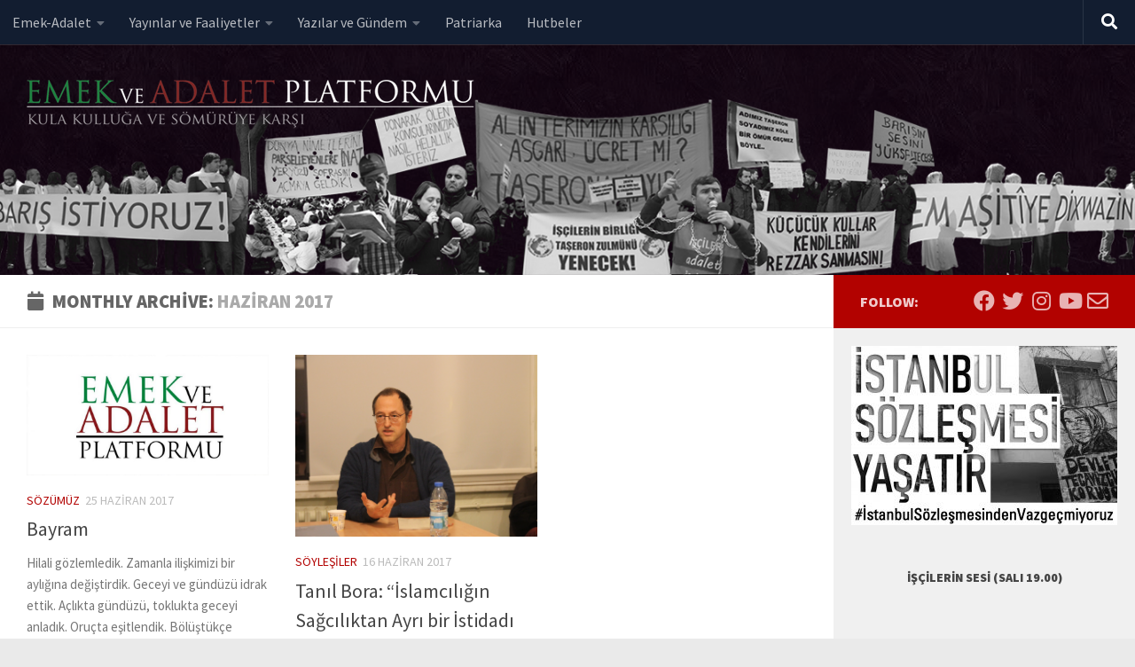

--- FILE ---
content_type: text/html; charset=utf-8
request_url: https://www.google.com/recaptcha/api2/anchor?ar=1&k=6LcI0acUAAAAAKHEkva0vNM1cRXPOa1c31jqN75S&co=aHR0cHM6Ly93d3cuZW1la3ZlYWRhbGV0Lm9yZzo0NDM.&hl=en&v=PoyoqOPhxBO7pBk68S4YbpHZ&size=invisible&anchor-ms=20000&execute-ms=30000&cb=4mdvchxmhxx
body_size: 48585
content:
<!DOCTYPE HTML><html dir="ltr" lang="en"><head><meta http-equiv="Content-Type" content="text/html; charset=UTF-8">
<meta http-equiv="X-UA-Compatible" content="IE=edge">
<title>reCAPTCHA</title>
<style type="text/css">
/* cyrillic-ext */
@font-face {
  font-family: 'Roboto';
  font-style: normal;
  font-weight: 400;
  font-stretch: 100%;
  src: url(//fonts.gstatic.com/s/roboto/v48/KFO7CnqEu92Fr1ME7kSn66aGLdTylUAMa3GUBHMdazTgWw.woff2) format('woff2');
  unicode-range: U+0460-052F, U+1C80-1C8A, U+20B4, U+2DE0-2DFF, U+A640-A69F, U+FE2E-FE2F;
}
/* cyrillic */
@font-face {
  font-family: 'Roboto';
  font-style: normal;
  font-weight: 400;
  font-stretch: 100%;
  src: url(//fonts.gstatic.com/s/roboto/v48/KFO7CnqEu92Fr1ME7kSn66aGLdTylUAMa3iUBHMdazTgWw.woff2) format('woff2');
  unicode-range: U+0301, U+0400-045F, U+0490-0491, U+04B0-04B1, U+2116;
}
/* greek-ext */
@font-face {
  font-family: 'Roboto';
  font-style: normal;
  font-weight: 400;
  font-stretch: 100%;
  src: url(//fonts.gstatic.com/s/roboto/v48/KFO7CnqEu92Fr1ME7kSn66aGLdTylUAMa3CUBHMdazTgWw.woff2) format('woff2');
  unicode-range: U+1F00-1FFF;
}
/* greek */
@font-face {
  font-family: 'Roboto';
  font-style: normal;
  font-weight: 400;
  font-stretch: 100%;
  src: url(//fonts.gstatic.com/s/roboto/v48/KFO7CnqEu92Fr1ME7kSn66aGLdTylUAMa3-UBHMdazTgWw.woff2) format('woff2');
  unicode-range: U+0370-0377, U+037A-037F, U+0384-038A, U+038C, U+038E-03A1, U+03A3-03FF;
}
/* math */
@font-face {
  font-family: 'Roboto';
  font-style: normal;
  font-weight: 400;
  font-stretch: 100%;
  src: url(//fonts.gstatic.com/s/roboto/v48/KFO7CnqEu92Fr1ME7kSn66aGLdTylUAMawCUBHMdazTgWw.woff2) format('woff2');
  unicode-range: U+0302-0303, U+0305, U+0307-0308, U+0310, U+0312, U+0315, U+031A, U+0326-0327, U+032C, U+032F-0330, U+0332-0333, U+0338, U+033A, U+0346, U+034D, U+0391-03A1, U+03A3-03A9, U+03B1-03C9, U+03D1, U+03D5-03D6, U+03F0-03F1, U+03F4-03F5, U+2016-2017, U+2034-2038, U+203C, U+2040, U+2043, U+2047, U+2050, U+2057, U+205F, U+2070-2071, U+2074-208E, U+2090-209C, U+20D0-20DC, U+20E1, U+20E5-20EF, U+2100-2112, U+2114-2115, U+2117-2121, U+2123-214F, U+2190, U+2192, U+2194-21AE, U+21B0-21E5, U+21F1-21F2, U+21F4-2211, U+2213-2214, U+2216-22FF, U+2308-230B, U+2310, U+2319, U+231C-2321, U+2336-237A, U+237C, U+2395, U+239B-23B7, U+23D0, U+23DC-23E1, U+2474-2475, U+25AF, U+25B3, U+25B7, U+25BD, U+25C1, U+25CA, U+25CC, U+25FB, U+266D-266F, U+27C0-27FF, U+2900-2AFF, U+2B0E-2B11, U+2B30-2B4C, U+2BFE, U+3030, U+FF5B, U+FF5D, U+1D400-1D7FF, U+1EE00-1EEFF;
}
/* symbols */
@font-face {
  font-family: 'Roboto';
  font-style: normal;
  font-weight: 400;
  font-stretch: 100%;
  src: url(//fonts.gstatic.com/s/roboto/v48/KFO7CnqEu92Fr1ME7kSn66aGLdTylUAMaxKUBHMdazTgWw.woff2) format('woff2');
  unicode-range: U+0001-000C, U+000E-001F, U+007F-009F, U+20DD-20E0, U+20E2-20E4, U+2150-218F, U+2190, U+2192, U+2194-2199, U+21AF, U+21E6-21F0, U+21F3, U+2218-2219, U+2299, U+22C4-22C6, U+2300-243F, U+2440-244A, U+2460-24FF, U+25A0-27BF, U+2800-28FF, U+2921-2922, U+2981, U+29BF, U+29EB, U+2B00-2BFF, U+4DC0-4DFF, U+FFF9-FFFB, U+10140-1018E, U+10190-1019C, U+101A0, U+101D0-101FD, U+102E0-102FB, U+10E60-10E7E, U+1D2C0-1D2D3, U+1D2E0-1D37F, U+1F000-1F0FF, U+1F100-1F1AD, U+1F1E6-1F1FF, U+1F30D-1F30F, U+1F315, U+1F31C, U+1F31E, U+1F320-1F32C, U+1F336, U+1F378, U+1F37D, U+1F382, U+1F393-1F39F, U+1F3A7-1F3A8, U+1F3AC-1F3AF, U+1F3C2, U+1F3C4-1F3C6, U+1F3CA-1F3CE, U+1F3D4-1F3E0, U+1F3ED, U+1F3F1-1F3F3, U+1F3F5-1F3F7, U+1F408, U+1F415, U+1F41F, U+1F426, U+1F43F, U+1F441-1F442, U+1F444, U+1F446-1F449, U+1F44C-1F44E, U+1F453, U+1F46A, U+1F47D, U+1F4A3, U+1F4B0, U+1F4B3, U+1F4B9, U+1F4BB, U+1F4BF, U+1F4C8-1F4CB, U+1F4D6, U+1F4DA, U+1F4DF, U+1F4E3-1F4E6, U+1F4EA-1F4ED, U+1F4F7, U+1F4F9-1F4FB, U+1F4FD-1F4FE, U+1F503, U+1F507-1F50B, U+1F50D, U+1F512-1F513, U+1F53E-1F54A, U+1F54F-1F5FA, U+1F610, U+1F650-1F67F, U+1F687, U+1F68D, U+1F691, U+1F694, U+1F698, U+1F6AD, U+1F6B2, U+1F6B9-1F6BA, U+1F6BC, U+1F6C6-1F6CF, U+1F6D3-1F6D7, U+1F6E0-1F6EA, U+1F6F0-1F6F3, U+1F6F7-1F6FC, U+1F700-1F7FF, U+1F800-1F80B, U+1F810-1F847, U+1F850-1F859, U+1F860-1F887, U+1F890-1F8AD, U+1F8B0-1F8BB, U+1F8C0-1F8C1, U+1F900-1F90B, U+1F93B, U+1F946, U+1F984, U+1F996, U+1F9E9, U+1FA00-1FA6F, U+1FA70-1FA7C, U+1FA80-1FA89, U+1FA8F-1FAC6, U+1FACE-1FADC, U+1FADF-1FAE9, U+1FAF0-1FAF8, U+1FB00-1FBFF;
}
/* vietnamese */
@font-face {
  font-family: 'Roboto';
  font-style: normal;
  font-weight: 400;
  font-stretch: 100%;
  src: url(//fonts.gstatic.com/s/roboto/v48/KFO7CnqEu92Fr1ME7kSn66aGLdTylUAMa3OUBHMdazTgWw.woff2) format('woff2');
  unicode-range: U+0102-0103, U+0110-0111, U+0128-0129, U+0168-0169, U+01A0-01A1, U+01AF-01B0, U+0300-0301, U+0303-0304, U+0308-0309, U+0323, U+0329, U+1EA0-1EF9, U+20AB;
}
/* latin-ext */
@font-face {
  font-family: 'Roboto';
  font-style: normal;
  font-weight: 400;
  font-stretch: 100%;
  src: url(//fonts.gstatic.com/s/roboto/v48/KFO7CnqEu92Fr1ME7kSn66aGLdTylUAMa3KUBHMdazTgWw.woff2) format('woff2');
  unicode-range: U+0100-02BA, U+02BD-02C5, U+02C7-02CC, U+02CE-02D7, U+02DD-02FF, U+0304, U+0308, U+0329, U+1D00-1DBF, U+1E00-1E9F, U+1EF2-1EFF, U+2020, U+20A0-20AB, U+20AD-20C0, U+2113, U+2C60-2C7F, U+A720-A7FF;
}
/* latin */
@font-face {
  font-family: 'Roboto';
  font-style: normal;
  font-weight: 400;
  font-stretch: 100%;
  src: url(//fonts.gstatic.com/s/roboto/v48/KFO7CnqEu92Fr1ME7kSn66aGLdTylUAMa3yUBHMdazQ.woff2) format('woff2');
  unicode-range: U+0000-00FF, U+0131, U+0152-0153, U+02BB-02BC, U+02C6, U+02DA, U+02DC, U+0304, U+0308, U+0329, U+2000-206F, U+20AC, U+2122, U+2191, U+2193, U+2212, U+2215, U+FEFF, U+FFFD;
}
/* cyrillic-ext */
@font-face {
  font-family: 'Roboto';
  font-style: normal;
  font-weight: 500;
  font-stretch: 100%;
  src: url(//fonts.gstatic.com/s/roboto/v48/KFO7CnqEu92Fr1ME7kSn66aGLdTylUAMa3GUBHMdazTgWw.woff2) format('woff2');
  unicode-range: U+0460-052F, U+1C80-1C8A, U+20B4, U+2DE0-2DFF, U+A640-A69F, U+FE2E-FE2F;
}
/* cyrillic */
@font-face {
  font-family: 'Roboto';
  font-style: normal;
  font-weight: 500;
  font-stretch: 100%;
  src: url(//fonts.gstatic.com/s/roboto/v48/KFO7CnqEu92Fr1ME7kSn66aGLdTylUAMa3iUBHMdazTgWw.woff2) format('woff2');
  unicode-range: U+0301, U+0400-045F, U+0490-0491, U+04B0-04B1, U+2116;
}
/* greek-ext */
@font-face {
  font-family: 'Roboto';
  font-style: normal;
  font-weight: 500;
  font-stretch: 100%;
  src: url(//fonts.gstatic.com/s/roboto/v48/KFO7CnqEu92Fr1ME7kSn66aGLdTylUAMa3CUBHMdazTgWw.woff2) format('woff2');
  unicode-range: U+1F00-1FFF;
}
/* greek */
@font-face {
  font-family: 'Roboto';
  font-style: normal;
  font-weight: 500;
  font-stretch: 100%;
  src: url(//fonts.gstatic.com/s/roboto/v48/KFO7CnqEu92Fr1ME7kSn66aGLdTylUAMa3-UBHMdazTgWw.woff2) format('woff2');
  unicode-range: U+0370-0377, U+037A-037F, U+0384-038A, U+038C, U+038E-03A1, U+03A3-03FF;
}
/* math */
@font-face {
  font-family: 'Roboto';
  font-style: normal;
  font-weight: 500;
  font-stretch: 100%;
  src: url(//fonts.gstatic.com/s/roboto/v48/KFO7CnqEu92Fr1ME7kSn66aGLdTylUAMawCUBHMdazTgWw.woff2) format('woff2');
  unicode-range: U+0302-0303, U+0305, U+0307-0308, U+0310, U+0312, U+0315, U+031A, U+0326-0327, U+032C, U+032F-0330, U+0332-0333, U+0338, U+033A, U+0346, U+034D, U+0391-03A1, U+03A3-03A9, U+03B1-03C9, U+03D1, U+03D5-03D6, U+03F0-03F1, U+03F4-03F5, U+2016-2017, U+2034-2038, U+203C, U+2040, U+2043, U+2047, U+2050, U+2057, U+205F, U+2070-2071, U+2074-208E, U+2090-209C, U+20D0-20DC, U+20E1, U+20E5-20EF, U+2100-2112, U+2114-2115, U+2117-2121, U+2123-214F, U+2190, U+2192, U+2194-21AE, U+21B0-21E5, U+21F1-21F2, U+21F4-2211, U+2213-2214, U+2216-22FF, U+2308-230B, U+2310, U+2319, U+231C-2321, U+2336-237A, U+237C, U+2395, U+239B-23B7, U+23D0, U+23DC-23E1, U+2474-2475, U+25AF, U+25B3, U+25B7, U+25BD, U+25C1, U+25CA, U+25CC, U+25FB, U+266D-266F, U+27C0-27FF, U+2900-2AFF, U+2B0E-2B11, U+2B30-2B4C, U+2BFE, U+3030, U+FF5B, U+FF5D, U+1D400-1D7FF, U+1EE00-1EEFF;
}
/* symbols */
@font-face {
  font-family: 'Roboto';
  font-style: normal;
  font-weight: 500;
  font-stretch: 100%;
  src: url(//fonts.gstatic.com/s/roboto/v48/KFO7CnqEu92Fr1ME7kSn66aGLdTylUAMaxKUBHMdazTgWw.woff2) format('woff2');
  unicode-range: U+0001-000C, U+000E-001F, U+007F-009F, U+20DD-20E0, U+20E2-20E4, U+2150-218F, U+2190, U+2192, U+2194-2199, U+21AF, U+21E6-21F0, U+21F3, U+2218-2219, U+2299, U+22C4-22C6, U+2300-243F, U+2440-244A, U+2460-24FF, U+25A0-27BF, U+2800-28FF, U+2921-2922, U+2981, U+29BF, U+29EB, U+2B00-2BFF, U+4DC0-4DFF, U+FFF9-FFFB, U+10140-1018E, U+10190-1019C, U+101A0, U+101D0-101FD, U+102E0-102FB, U+10E60-10E7E, U+1D2C0-1D2D3, U+1D2E0-1D37F, U+1F000-1F0FF, U+1F100-1F1AD, U+1F1E6-1F1FF, U+1F30D-1F30F, U+1F315, U+1F31C, U+1F31E, U+1F320-1F32C, U+1F336, U+1F378, U+1F37D, U+1F382, U+1F393-1F39F, U+1F3A7-1F3A8, U+1F3AC-1F3AF, U+1F3C2, U+1F3C4-1F3C6, U+1F3CA-1F3CE, U+1F3D4-1F3E0, U+1F3ED, U+1F3F1-1F3F3, U+1F3F5-1F3F7, U+1F408, U+1F415, U+1F41F, U+1F426, U+1F43F, U+1F441-1F442, U+1F444, U+1F446-1F449, U+1F44C-1F44E, U+1F453, U+1F46A, U+1F47D, U+1F4A3, U+1F4B0, U+1F4B3, U+1F4B9, U+1F4BB, U+1F4BF, U+1F4C8-1F4CB, U+1F4D6, U+1F4DA, U+1F4DF, U+1F4E3-1F4E6, U+1F4EA-1F4ED, U+1F4F7, U+1F4F9-1F4FB, U+1F4FD-1F4FE, U+1F503, U+1F507-1F50B, U+1F50D, U+1F512-1F513, U+1F53E-1F54A, U+1F54F-1F5FA, U+1F610, U+1F650-1F67F, U+1F687, U+1F68D, U+1F691, U+1F694, U+1F698, U+1F6AD, U+1F6B2, U+1F6B9-1F6BA, U+1F6BC, U+1F6C6-1F6CF, U+1F6D3-1F6D7, U+1F6E0-1F6EA, U+1F6F0-1F6F3, U+1F6F7-1F6FC, U+1F700-1F7FF, U+1F800-1F80B, U+1F810-1F847, U+1F850-1F859, U+1F860-1F887, U+1F890-1F8AD, U+1F8B0-1F8BB, U+1F8C0-1F8C1, U+1F900-1F90B, U+1F93B, U+1F946, U+1F984, U+1F996, U+1F9E9, U+1FA00-1FA6F, U+1FA70-1FA7C, U+1FA80-1FA89, U+1FA8F-1FAC6, U+1FACE-1FADC, U+1FADF-1FAE9, U+1FAF0-1FAF8, U+1FB00-1FBFF;
}
/* vietnamese */
@font-face {
  font-family: 'Roboto';
  font-style: normal;
  font-weight: 500;
  font-stretch: 100%;
  src: url(//fonts.gstatic.com/s/roboto/v48/KFO7CnqEu92Fr1ME7kSn66aGLdTylUAMa3OUBHMdazTgWw.woff2) format('woff2');
  unicode-range: U+0102-0103, U+0110-0111, U+0128-0129, U+0168-0169, U+01A0-01A1, U+01AF-01B0, U+0300-0301, U+0303-0304, U+0308-0309, U+0323, U+0329, U+1EA0-1EF9, U+20AB;
}
/* latin-ext */
@font-face {
  font-family: 'Roboto';
  font-style: normal;
  font-weight: 500;
  font-stretch: 100%;
  src: url(//fonts.gstatic.com/s/roboto/v48/KFO7CnqEu92Fr1ME7kSn66aGLdTylUAMa3KUBHMdazTgWw.woff2) format('woff2');
  unicode-range: U+0100-02BA, U+02BD-02C5, U+02C7-02CC, U+02CE-02D7, U+02DD-02FF, U+0304, U+0308, U+0329, U+1D00-1DBF, U+1E00-1E9F, U+1EF2-1EFF, U+2020, U+20A0-20AB, U+20AD-20C0, U+2113, U+2C60-2C7F, U+A720-A7FF;
}
/* latin */
@font-face {
  font-family: 'Roboto';
  font-style: normal;
  font-weight: 500;
  font-stretch: 100%;
  src: url(//fonts.gstatic.com/s/roboto/v48/KFO7CnqEu92Fr1ME7kSn66aGLdTylUAMa3yUBHMdazQ.woff2) format('woff2');
  unicode-range: U+0000-00FF, U+0131, U+0152-0153, U+02BB-02BC, U+02C6, U+02DA, U+02DC, U+0304, U+0308, U+0329, U+2000-206F, U+20AC, U+2122, U+2191, U+2193, U+2212, U+2215, U+FEFF, U+FFFD;
}
/* cyrillic-ext */
@font-face {
  font-family: 'Roboto';
  font-style: normal;
  font-weight: 900;
  font-stretch: 100%;
  src: url(//fonts.gstatic.com/s/roboto/v48/KFO7CnqEu92Fr1ME7kSn66aGLdTylUAMa3GUBHMdazTgWw.woff2) format('woff2');
  unicode-range: U+0460-052F, U+1C80-1C8A, U+20B4, U+2DE0-2DFF, U+A640-A69F, U+FE2E-FE2F;
}
/* cyrillic */
@font-face {
  font-family: 'Roboto';
  font-style: normal;
  font-weight: 900;
  font-stretch: 100%;
  src: url(//fonts.gstatic.com/s/roboto/v48/KFO7CnqEu92Fr1ME7kSn66aGLdTylUAMa3iUBHMdazTgWw.woff2) format('woff2');
  unicode-range: U+0301, U+0400-045F, U+0490-0491, U+04B0-04B1, U+2116;
}
/* greek-ext */
@font-face {
  font-family: 'Roboto';
  font-style: normal;
  font-weight: 900;
  font-stretch: 100%;
  src: url(//fonts.gstatic.com/s/roboto/v48/KFO7CnqEu92Fr1ME7kSn66aGLdTylUAMa3CUBHMdazTgWw.woff2) format('woff2');
  unicode-range: U+1F00-1FFF;
}
/* greek */
@font-face {
  font-family: 'Roboto';
  font-style: normal;
  font-weight: 900;
  font-stretch: 100%;
  src: url(//fonts.gstatic.com/s/roboto/v48/KFO7CnqEu92Fr1ME7kSn66aGLdTylUAMa3-UBHMdazTgWw.woff2) format('woff2');
  unicode-range: U+0370-0377, U+037A-037F, U+0384-038A, U+038C, U+038E-03A1, U+03A3-03FF;
}
/* math */
@font-face {
  font-family: 'Roboto';
  font-style: normal;
  font-weight: 900;
  font-stretch: 100%;
  src: url(//fonts.gstatic.com/s/roboto/v48/KFO7CnqEu92Fr1ME7kSn66aGLdTylUAMawCUBHMdazTgWw.woff2) format('woff2');
  unicode-range: U+0302-0303, U+0305, U+0307-0308, U+0310, U+0312, U+0315, U+031A, U+0326-0327, U+032C, U+032F-0330, U+0332-0333, U+0338, U+033A, U+0346, U+034D, U+0391-03A1, U+03A3-03A9, U+03B1-03C9, U+03D1, U+03D5-03D6, U+03F0-03F1, U+03F4-03F5, U+2016-2017, U+2034-2038, U+203C, U+2040, U+2043, U+2047, U+2050, U+2057, U+205F, U+2070-2071, U+2074-208E, U+2090-209C, U+20D0-20DC, U+20E1, U+20E5-20EF, U+2100-2112, U+2114-2115, U+2117-2121, U+2123-214F, U+2190, U+2192, U+2194-21AE, U+21B0-21E5, U+21F1-21F2, U+21F4-2211, U+2213-2214, U+2216-22FF, U+2308-230B, U+2310, U+2319, U+231C-2321, U+2336-237A, U+237C, U+2395, U+239B-23B7, U+23D0, U+23DC-23E1, U+2474-2475, U+25AF, U+25B3, U+25B7, U+25BD, U+25C1, U+25CA, U+25CC, U+25FB, U+266D-266F, U+27C0-27FF, U+2900-2AFF, U+2B0E-2B11, U+2B30-2B4C, U+2BFE, U+3030, U+FF5B, U+FF5D, U+1D400-1D7FF, U+1EE00-1EEFF;
}
/* symbols */
@font-face {
  font-family: 'Roboto';
  font-style: normal;
  font-weight: 900;
  font-stretch: 100%;
  src: url(//fonts.gstatic.com/s/roboto/v48/KFO7CnqEu92Fr1ME7kSn66aGLdTylUAMaxKUBHMdazTgWw.woff2) format('woff2');
  unicode-range: U+0001-000C, U+000E-001F, U+007F-009F, U+20DD-20E0, U+20E2-20E4, U+2150-218F, U+2190, U+2192, U+2194-2199, U+21AF, U+21E6-21F0, U+21F3, U+2218-2219, U+2299, U+22C4-22C6, U+2300-243F, U+2440-244A, U+2460-24FF, U+25A0-27BF, U+2800-28FF, U+2921-2922, U+2981, U+29BF, U+29EB, U+2B00-2BFF, U+4DC0-4DFF, U+FFF9-FFFB, U+10140-1018E, U+10190-1019C, U+101A0, U+101D0-101FD, U+102E0-102FB, U+10E60-10E7E, U+1D2C0-1D2D3, U+1D2E0-1D37F, U+1F000-1F0FF, U+1F100-1F1AD, U+1F1E6-1F1FF, U+1F30D-1F30F, U+1F315, U+1F31C, U+1F31E, U+1F320-1F32C, U+1F336, U+1F378, U+1F37D, U+1F382, U+1F393-1F39F, U+1F3A7-1F3A8, U+1F3AC-1F3AF, U+1F3C2, U+1F3C4-1F3C6, U+1F3CA-1F3CE, U+1F3D4-1F3E0, U+1F3ED, U+1F3F1-1F3F3, U+1F3F5-1F3F7, U+1F408, U+1F415, U+1F41F, U+1F426, U+1F43F, U+1F441-1F442, U+1F444, U+1F446-1F449, U+1F44C-1F44E, U+1F453, U+1F46A, U+1F47D, U+1F4A3, U+1F4B0, U+1F4B3, U+1F4B9, U+1F4BB, U+1F4BF, U+1F4C8-1F4CB, U+1F4D6, U+1F4DA, U+1F4DF, U+1F4E3-1F4E6, U+1F4EA-1F4ED, U+1F4F7, U+1F4F9-1F4FB, U+1F4FD-1F4FE, U+1F503, U+1F507-1F50B, U+1F50D, U+1F512-1F513, U+1F53E-1F54A, U+1F54F-1F5FA, U+1F610, U+1F650-1F67F, U+1F687, U+1F68D, U+1F691, U+1F694, U+1F698, U+1F6AD, U+1F6B2, U+1F6B9-1F6BA, U+1F6BC, U+1F6C6-1F6CF, U+1F6D3-1F6D7, U+1F6E0-1F6EA, U+1F6F0-1F6F3, U+1F6F7-1F6FC, U+1F700-1F7FF, U+1F800-1F80B, U+1F810-1F847, U+1F850-1F859, U+1F860-1F887, U+1F890-1F8AD, U+1F8B0-1F8BB, U+1F8C0-1F8C1, U+1F900-1F90B, U+1F93B, U+1F946, U+1F984, U+1F996, U+1F9E9, U+1FA00-1FA6F, U+1FA70-1FA7C, U+1FA80-1FA89, U+1FA8F-1FAC6, U+1FACE-1FADC, U+1FADF-1FAE9, U+1FAF0-1FAF8, U+1FB00-1FBFF;
}
/* vietnamese */
@font-face {
  font-family: 'Roboto';
  font-style: normal;
  font-weight: 900;
  font-stretch: 100%;
  src: url(//fonts.gstatic.com/s/roboto/v48/KFO7CnqEu92Fr1ME7kSn66aGLdTylUAMa3OUBHMdazTgWw.woff2) format('woff2');
  unicode-range: U+0102-0103, U+0110-0111, U+0128-0129, U+0168-0169, U+01A0-01A1, U+01AF-01B0, U+0300-0301, U+0303-0304, U+0308-0309, U+0323, U+0329, U+1EA0-1EF9, U+20AB;
}
/* latin-ext */
@font-face {
  font-family: 'Roboto';
  font-style: normal;
  font-weight: 900;
  font-stretch: 100%;
  src: url(//fonts.gstatic.com/s/roboto/v48/KFO7CnqEu92Fr1ME7kSn66aGLdTylUAMa3KUBHMdazTgWw.woff2) format('woff2');
  unicode-range: U+0100-02BA, U+02BD-02C5, U+02C7-02CC, U+02CE-02D7, U+02DD-02FF, U+0304, U+0308, U+0329, U+1D00-1DBF, U+1E00-1E9F, U+1EF2-1EFF, U+2020, U+20A0-20AB, U+20AD-20C0, U+2113, U+2C60-2C7F, U+A720-A7FF;
}
/* latin */
@font-face {
  font-family: 'Roboto';
  font-style: normal;
  font-weight: 900;
  font-stretch: 100%;
  src: url(//fonts.gstatic.com/s/roboto/v48/KFO7CnqEu92Fr1ME7kSn66aGLdTylUAMa3yUBHMdazQ.woff2) format('woff2');
  unicode-range: U+0000-00FF, U+0131, U+0152-0153, U+02BB-02BC, U+02C6, U+02DA, U+02DC, U+0304, U+0308, U+0329, U+2000-206F, U+20AC, U+2122, U+2191, U+2193, U+2212, U+2215, U+FEFF, U+FFFD;
}

</style>
<link rel="stylesheet" type="text/css" href="https://www.gstatic.com/recaptcha/releases/PoyoqOPhxBO7pBk68S4YbpHZ/styles__ltr.css">
<script nonce="xXNUB8_H6gJLs9dU_OrMYQ" type="text/javascript">window['__recaptcha_api'] = 'https://www.google.com/recaptcha/api2/';</script>
<script type="text/javascript" src="https://www.gstatic.com/recaptcha/releases/PoyoqOPhxBO7pBk68S4YbpHZ/recaptcha__en.js" nonce="xXNUB8_H6gJLs9dU_OrMYQ">
      
    </script></head>
<body><div id="rc-anchor-alert" class="rc-anchor-alert"></div>
<input type="hidden" id="recaptcha-token" value="[base64]">
<script type="text/javascript" nonce="xXNUB8_H6gJLs9dU_OrMYQ">
      recaptcha.anchor.Main.init("[\x22ainput\x22,[\x22bgdata\x22,\x22\x22,\[base64]/[base64]/[base64]/[base64]/[base64]/[base64]/KGcoTywyNTMsTy5PKSxVRyhPLEMpKTpnKE8sMjUzLEMpLE8pKSxsKSksTykpfSxieT1mdW5jdGlvbihDLE8sdSxsKXtmb3IobD0odT1SKEMpLDApO08+MDtPLS0pbD1sPDw4fFooQyk7ZyhDLHUsbCl9LFVHPWZ1bmN0aW9uKEMsTyl7Qy5pLmxlbmd0aD4xMDQ/[base64]/[base64]/[base64]/[base64]/[base64]/[base64]/[base64]\\u003d\x22,\[base64]\\u003d\\u003d\x22,\x22woTDl0N7cMOdwowtw55aD8OPX8KxwqjDl8KAdmHCtynCpUDDlcOFB8K0wpE/KjrCoibCiMOLwpbCisKPw7jCvnrCvsOSwo3DvsONwrbCu8OuJcKXcHMPKDPCicOnw5vDvT5eRBxQMsOcLRE7wq/DlxnDmsOCwojDjsOnw6LDribDmR8Aw57CtQbDh2Uzw7TCnMKPacKJw5LDtMOCw58ewq1iw4/[base64]/CkcKnwoDCl8KUK8Osw5/Ds8Ohw4LCllDCh1wmwp/[base64]/wrnDpnPDpglPNGAlw74AeMKJHMK2w6I5w68mCcKFw6zCom7Cui3Cp8OSw7rCo8OpSATDkyLCmAhswqM4w7xdOgYfwrDDq8K5DG94dMONw7R/Elc4wpRuJSnCu2lHRMOTwq4/wqVVBcOIaMK9cx0tw5jCoCxJBToBQsOyw6odb8Kfw6/CkkEpwpvCtsOvw51xw4p/wp/CscKAwoXCnsO/PHLDtcKfwptawrN5woJhwqEdYcKJZcOfw5wJw4E/Ah3CjlnCosK/RsODfQ8Iwr0GfsKPXSvCujwyVsO5KcKhf8KRb8OVw5LDqsOLw6LCtMK6LMObY8OUw4PCiXAiwrjDpjfDt8K7akvCnFo4DMOgVMO9wqPCuSUBZsKwJcOgwopRRMOxVgAjegjClwgvwpjDvcKuw5JYwpoRHHB/CBvCmFDDtsKxw584VmBNwqjDqy3DhUBOZwsbfcOOwpNUAzVkGMOOw4vDqMOHW8KXw4VkEGE9EcO9w7cBBsKxw4/[base64]/CjVUMw513wqbDusKvJsOLJjnCv8Onwrpnw4jDsMOCw7LDgX40w53DscOfw4gswrTChn1CwrZcOcOXwozDh8KTEw3DuMOSw5NfVsKvP8OLwq/Ds1zDsncbwqfDqFRCwq5nC8KOwoobFsOuOcOIGxhFw5pEYsOha8KNFMKlc8KDSMOQeFZxw5B6woXCtcOwwp3CtcO0LcO8Y8KJYsK9wr3DoS08CcObPsOfS8KZwo4Xw7XDnU/[base64]/CjXfDthzCswjCjsK0JMOgw7cswpTClG7Dg8K9w7dRwqDDu8OOIE9TSsOlAMKAwr8pwrQVw5QaD1HDqznDs8OLVCDDu8KjQVdWwqZ2UsKtwrMww6o/J0Isw6TChE3Ds2LCoMOQEMOvXlbDkmw/f8Ofw5vCi8O2w6jChGg0BjPDt03ClcOnw5bCkRzCrSTCl8KdRzzDqH/Dk1jDnzXDjljDh8KNwpYZdMKVIWjCrF8zDDDCicK+wpIPwr42PsOuwrVww4HCtcOSw7JywpTDlsKcwrPCvUzDjEg1wrjDuXDCuAUsFlEyICogwoxhTcOZwpp5w7pawrPDrg7CtkhLAwxZw5DCiMOMJgU8w5vDuMKjw5vChsOlDCrCucK/ZU3CvBrDjUXDksOCw5TCqSFawrMmFjFtHMK/A27DjkYERWvDjsK8wqPDk8KxcQHDusOhw6YTesKzw5jDs8OMw7fCicKcUMOEwrt/w4ExwpfCucKGwrDDgsKXwoXDqsKiwr7Ct35KDjfCpMOQa8KNKmV4wqREwpPCosKRw77DjzrCtMKNwqPDsiF0B2YjDGrCn2PDjsO8w4NKwrczJsK7wrDCs8Obw64Jw71yw6AUwoBrwopeJ8OGWsKrNcOYe8KMw7keNsOwfMO+wo/DpS7CmsO/[base64]/w7zDj8OiYMODScOxVsKlwr/DtlTDghdeXEomw4jCksKXJ8O8w5TDnsKiZXUXDwAXHMOwXE/Dn8OxMXjCoGouacOYwrfDv8KFw5Z+esKqI8KlwpMOw54WSQHCgMOgw7HCuMKSem0awq8uwoXCucKFYsK/GMOsb8KADMKwLGcuwrAyQlgSBW3CjFohwo/DrytOw7xPKzRcVMOsPsKPwpQhD8KfGj8aw6gjb8OKwp4jM8OSwopqw4F6W33CrcOLw4RTHcKRw5hSe8OzazjCm0vCgkvCuDLCmArCkT44asOXbsK7w70tOkscEsK/w6vCkhg3AMK4w6lTXsKHFcO+w401wrF9w7cfw7nDrBfCvsOhV8ORT8KyMnzCqcKFwrcOIHDDhy1Bw51xwpHDjE8kwrEhZxMdME/CgnMlCcKuAsKGw4RMYsOkw7nCkcOmwoVzMxTCoMOMw5TDlcKHfMKoHVF/PnQrwo8rw7wJw49gwrfDnjXCvMKTw68Cwpd4D8OxawHCrBlewrbCusOQwrjCowXCg1MySsKXR8OfBsO/T8OCJHXCkVQwZm1tfWbDskhAwqLCusOCe8KVw4wJXMO+IMKAHcK9CAx3GzpPBxbDr3oowrV2w7/DomZLbcKxw7HDgsOBF8KYw4lNVAsNasO4wpXCkUnDnzTCrMK1fG9Ew7kLwpBpacK0WT7CksO1w53CnCnDp3J0w5TDsHHDhTvDgxxBwq7DlMOtwqkcw5QBTMKgDUzCuMKuHsOHwpPDiAswwqPDoMKTLTYZVsONNXs0UsKHOG3Dt8KowobDuUNoaDEQwp/CkcOnw7tvwqvDo1/[base64]/CqENqfcKRwrHCq8K/w6LDqTpEw7d1McOXwo8oPWXDoTFLGGBvw5kWw5ohacKJLzF2MMKsa3bCklA7R8KFwqAuw6bDrMOmQsKwwrPDlsK8wptmEy3DpsOBwozCtFLDoX4Ow5A+w5FAw4LDiHrCksOtPMKfw4wXScK/RcKKw7R/H8OWwrBgw7DClsO6w7bCvT/CskFFfsOgwr4MIwvDj8OJC8K1fcOnVC5NKXrCncODfT4GScOSSMOuw4RdMnrDsUYTBBlfwotFw6lnWcKhd8KWw7jDtX/DnGB5UlrDgDLDvsKWXcKrbTogw4sBXQfChWhCwqIqw4/[base64]/DsTNgAsKaNsKTw73Di8Kqw6DDpcO1GsKCw6/ClGHCi2fDjXdCwrB4wopNwqVqB8KswpbCjcOHO8KUw7jCnRDDpMO1LcOFwqPDv8Oow47Cm8OHw5R6w406woN6RC7Crx/DsHJPc8KvTsKgT8Kxw6bCnipNw7JbQjTCjwYnw6wbKCrDgMKewozDhcOBwovDgSNcw7rCmcOlXsOXw51ww6gxK8Kfw75zHsKLwqrCugbCtcK4wozChzUYY8Kaw4IRYi/[base64]/woPDvBPDnMKDM1PDqHJVworDksKkwoIuDsO5e3rCr8Kub0LCm0VHU8OoB8KnwqzDksOAU8KEacKWBj4sw6HCn8OPwrzCqsKGMXvCvcOIw5ZLesK3w7TDjMOxw5FGN1bCl8K2LFMMcQbDtMO5w7zCsMKvXnAkWcObO8O0w4BdwqFPI2bCtsOOw6YAwpDCmzrCqX/[base64]/wp/DkQXDscKbw5N1AjXDvxcrwqEEIMOmw4ktwplDOWDDmMOVDsOxwoscaxBCw6rClsOPCy3DjcORw5fDuH3DhcKUBkcXwpNUw6k8b8OGwoJtUXnCoQhhwqdaGMKnYjDCmGDCsS/CqgV0PMKLa8KvYcOVf8KEMcOew5IULHRqCD/CpMOybi7DlcK2w6LDlTHCrcOlw4F+aCXDjmjCvhVcwos5dsKgRsOzwrNGZ0sVdsOAw6FlJMKbXSbDrADDiTAgLREwZ8K5wqdccsKdwqRFwpdhw77Ctn9cwqx9BRXDo8OVUMOpXzDDvyoWJAzDjDDCpMO+S8KKOQIoFijDlcOpwqXDlw3CoSs/wpzCtX3CnMK/w6jCqMOGN8OSw5nCtMKVTAtoDsKyw5vCp1lowqjDpF/CsMOid17Dsw5+bUFrw5zDrkTDk8Kbw4HDoj13wo8Xwogqwo86L2TCijbCnMKLw6fDkMOyZcKeTjtWWjjCmcKIJTHCul4SwobCoGlDw5Y1OntlXXRkwr/CocKMFwU/wqfCun1Zw7Bbwp7ClsOWajfCjMKSw5nDlzTCjTZbw4jDjsKrC8KGwpzCtsOaw4sDw4ZQLsOfCMKBJcKUwrjCn8K0w4/DhEjCpSvDl8OKTcKmw5LDscKGTMOEwoUiXB7DhA7DiElpwqjCnj8nwpLDtsOnOcOIPcOjKjvCiUjCnMO7MsO3wrlqw4jCh8K5wpHDtz8sBsKILFbChTDCuwLCn0zDimw9wrU/[base64]/[base64]/HEVIRMK1woHCkcOpw4BNHVjCn8O0bD5Rw4MoHULCnm/CisKIHMKoQ8OwHMKNw7nCkwHDhlDCvsKuw4BGw5RjKcK8wqbDtSDDglXCpWTDpkzClRvCn0TDuiAhQHzCvSUESE5dKsK3fzXDmcOkwoTDosKbw4NVw5suw6vDvk/ChkEvSsKOfDcia0XCqsOlCVnDhMOywrbDhBZ4OAvDlMOsw6V/[base64]/DsSDDnE0bw6zDvXpAw6DDlRUMR8OLNXYeN8KzA8KuBxvDv8KMNcOLwpXDlMKUAhFVwrJZYwxTw7Nbw7jCkcOHw53DjjbDmcK1w6sKYMOSUV7CtMOJd0pCwoDCk37CjsOzOsKffHxoNDHDosKaw7PDt3PDpC/DscOIw60CdsOiwqTCmg3CkCcOwoZGJMKNw5TCu8KAw77CpsOuQg3CocOMA2DCtRZZQ8KYw6woNkFYI2UKw4ZVw58za3oZwrvDusOmcFHCtSMFSsOBbG/DhcKVZ8OVwqoGNF3Dj8K9V1PCocKkK0lBc8OCRcKGAcOrw7fDosO2woh3JcKVXMOvwpkAaFbDv8KaLEfCjzYVwqNvw6kfSXzCqmtHwrYJQTbCsR/Co8ONwp0aw6deJsK+DsK0D8OjdcOHwpbDpcO+wofCuGwfwoQiA3Vdeg4yCcKsQcKva8K9S8OQcCgrwpQ4wpXCjsKrHMOLfMOkwoFqPcOOw7sNw43DicOMwpxowrogwrjDqEZiZTDDocOsVcKOwrPDhcKXFsKYdsOMLkfDt8Kmw7vCkx9Xwo/DrsKqGcOvw78LK8Otw7rCkSRHHV8Mwq8maFHDuVJEw57CqsKhwrgBwobDicOCwr3CrsKfNEDCtW/DnC/[base64]/wq47HsOqwoA9wonClh50c0A+LMKmw4rDqMOuwqPCsMOXE18LYV1NO8KNwrByw6hRwoTCo8O+w7DCkGQqw7JowqTDisOgwo/CrMKzIzURwqINGTwUwqrDuTJ0woRwwq/DjMKwwrtwPXU9ScOgw6Emwq4VShMLe8Oawq4yYU4cSBjCmWTClwcdwo/[base64]/Dn8OBcsKBworCmHNJIyvDplEbHcOhS8OmbAgELWLDpk0jYnbDkiAGw5RrwpbCtcOed8OuwoLCq8OswpPDuFYqLcK0ZGbCqUQXw4jCnMKffHBYbcKLwpouw4sFBy/[base64]/DpsKmw402ZMOlwrxJasOww5V+e8KWw59XCsKERz9vwrtmw4jDgsKHwpLCucOsZMOWwojCgUtLw5vDlFHCl8OOJsKTCcOrwrkjJMKGB8Kyw58mbsOEw57Ds8O5GFgdwqtmE8Oiw5FMw4tmw6/DiBbCoC3Cl8KdwpfDmcKBw4vCh3/CtsKHw53DrMOyNsO7BE04HRFvawDCl1ENw7TDvHrChMOyIxRQXcKlayDDhzLCrGHDlsO7N8KicRrCsMK2ZD/[base64]/DicKqIE7CoA4cIcONw4lew6I6wpVOwoPDmcK2M1LDqcOiwo7DrX7Dk8KdGsK1wrYywqXDlm3CusKGMsKjb318OsKvwqHDo0huYcK2bsOKwrhaQMO0OBAlG8OYG8Oxw4fDtwJELmUOw6jDhMK8Sk/CosKMwqLDiSXCpD7DoTTCtiAew5fCtcKIw7fDoTQYJEJfw5ZUWcKDwqQmwqjDoXTDrDfDu3ZpUSPDvMKJw6/DusOJfi/DmGbCgUrCunPCm8K2aMKaJsOLwoxCJ8KKw6NEU8KWw7UCUcOEwpFlb3JldEnCt8OiME3CoQ/DkkLDkyvDhUxnCcKLZwsWw4vDnsKuw4hrwrhSCsOlQDLDpH/[base64]/OsKxwp4Tw7nCkcK7wqrDjg3Ds8K6RcKqZG95ZgLDucKTNcOiw5jDvcK2wqVNw6vDmzg6I23CszQ+e1sSFg0fw60pScKmwpEsE1/CvhfDrMKewqB5w60xPsKJKF/CsgotcsK7dSdHw4jCh8OFccOQeyZBw6lcNmzChcOvXgPDlCR8w6/Cv8KFw5x5w5vDksOAD8O/VEDCunLDicOpwqjCgEo5w5/[base64]/[base64]/[base64]/CrMKxwoMcE8K8wqvCmVbDqsKsAigOwqnDpmIrMsOfw40Zw5gSVsKPZShGbRBlwpxNwonCvwopwo/CkcK5IHDDiMK8w7nDjcOfwozClcKswpRgwrNew6TDnl50wofDoFwyw5LDl8KEwqpDw4vCoR4gw7DCuz/CgsKHw4oxw5glXsO1HyVrwp3DhDHCjXTDrn/DuG/CoMOFAHNYw60mw6jCmgfCusOlw5MQwrh1IsOvwr/DucK0wozCoxMEwoTDksOjPhw5woDCtGJ8NFJ9w7LCkkIzMnjCkmLCtnDCn8OuwofDg3DDoVHDu8K2AQ53wpXDusOMwovDvcO3JMKCwqxzZBbDhRkawrbDtUwIb8OMRsK/[base64]/CtTXDmcKKw6rDnC3DvXhTdz/DlA4aw6xxw544wp7DkhnDpQvCocKIEMOww7ZdwqPDssOlw7DDgWBISMKRO8Ktw57CoMOiPRdbD2PCo0gdwp3Dlm99w5TCh3DDpk9Cw50sK3vCn8OwwrwAw7/[base64]/[base64]/Cr8OFwr3Cj8OcQ0tbBhpDJiUbwrjDt3xvf8OcwrscwodiCcKSNsKmHMKrw67Dr8OgB8KrwoHCscKIw40ew4Ufw68sacKLYyFxwprDrcOKworCscOlwp7Ds1HCn2rDgsOlwpFbwojCu8OAUcKowqh/VsOTw5bClzEfUcKJwootw5kBwrTCucKPwrpnGcKLAcKlwp3DtRPCli3Du3B6SQMDGVrCtsK5MsOSJUtgNUTDigJzKBkRw68XVlPDpAQrOELCgiluwoNawp5hJ8Oqf8OPw4nDgcOqXsKxw4EWOA4lTMK/wrrDgMOswoFlw6Mgw5TDssKLWsOnwoYkYcK9wq4jw4XCpMOQw7F8GcOeDcOXYsO6w7Jvw7pOw7tcw6jCrwUIw6rDpcKhw45VJcKwNCXCj8K8ci/CqnTDrsO6wrnDrDA/w7HCkMOaTMO4WcObwoxwQnNiw67DlsOewrAsRlbDpMK2wpXCokY/wqTDlsO4BlLDqcKEAnDDr8KKBAbCiQo4wobDrwzDv0duwrBNSsKtBUNZwqvDmcKUw7TDqMOJw7LDiUMRKsKaw7vDqsKEMUAnw6jDrE4Qw5/Cg1gTw5LDusO8Vz/Dj0/CosKvDX8hw4bCn8Olw5sXwrfCn8KJwqwvw5rDjcKRL21IaR1TKcKAw6rDqX06wqQBGwnDgcOxe8OmJsODXl16wpjDjkAEwrPCkm/DlMOpw70xfcOgwqVhScKTR8Kqw6xTw6jDt8KNZDfCicK8w7PDksKAwqXCv8KCbxgaw6U6b3TDt8OpwoDCpsOxw5PDmsO2wo3CqDLDvEBVwp7DkcKOJBF/XCfDoz5cw5zCtMKTwp7DqFPCtcKvw6hNw7TCi8Opw7BmesOIwqzCpzzDuBrDo3ZDbjHCh2NgcQUAwp1UacKqcDwbciHDjcODw41Rw4Fbw4jDjy3DpF/CtcKewpTCscKbwo4QSsOYUcOsDHZdT8Kjw4XCvmN4IFXDksKMRl/[base64]/Dv8OHwrzCjmPDhsO5GsKGAMKkQsKIw43Dh8Kaw4XCkTDDkwomNXdAClDCnsOtRcOkBMKhD8KSwrRtC0xceGnCpFDCjRAPw5/[base64]/CscKgFcKWZMOSw7HCmy7DhWnCtUA6w6TCjMOzCSRowrHDpjJYw40Yw5NOwol8UnEcwo8gw41xXwoSbFXDqHDDgMOQVBFpwo0paSXCnEAWdMKkKcOow5vCgA7Cv8Kzw6jCo8OFesO6aiTChTVPw7LDg1XDscOpwpwPw5DCv8OgJV/DkjwMwqDDlyFoeBvDjcOkwqcIwp7Dqjwbf8OEw6xDw6jDj8KIw67DpFw1w4fCsMKNwqV2wrlvXMOlw6jDtcK3AMOLCMKQwq3CrcKew5Fcw4DCu8Krw7peW8K4TcORKsOBw7TCr2fCk8KLNHzCjG/Cr3QzwrPCkMKmI8OlwoohwqwzPRw8wp8dT8K2w5QXN0cWwpkwwpXDpmrCscKTPkwdw5PCqRtlfMO3w7zDh8OCwqPDo03DtcKRW2gbwrbDnUxAAcO2wphuwq3Cs8Ouw41Dw4dHwrHChGZtbhvCucOsJAhqw6/CisOqI0o6worDqkjCrwAcKhvCsGhgGBXCoGDChThTQmbCmsO/wrbCtRfCvGckWsOkw4EYVMObw40Gwo3ChcOmGiRxwoDCs2vCrxXCl2rCsCMAecOdOsOpwpIgwoLDoC9sw67CjMKyw4PCrA3CmRVTNgrDhcOzwrxdYB5GJsKXw4XDozrDkm1VUC/DicKsw6XCosOQRMOjw4nCkBgtw4caQX0jfCTDj8OmQ8KNw6Few7PCuQjDmSHDn0ZOd8OYR3ASanVXbsK3GsORw5HCuCDCrMKYw6xBwqDCmATCi8ORHcOlR8ONbFhAfjcdw49qXGDCjsKhDHszw5PCsW9AR8ODRk/DlRTDoWcrL8KzDzHDkMOiwp7ChFE7w53DhhZQZsOKDHMZWXrCjsKNwrxsWx/DnMO6wpTCpsK6wrwtwq/DpcO5w6TDiWDDoMK5w6vDgjnCosOxwrLDu8OWERrDisKcScKZwpYqesOtJ8KeIsOTJkIsw64kTcO6TWjCmmPCnGTCtcO7OQjCilLDtsOMwrfDihjDnsOJwqpNEnB8w7VEw6suw5PCgsKHSsOkI8KTA07Cr8KwZsKFRhNqw5bDp8K5wq/CvcKqwpHDucK4w6V5wo/Cs8ODY8OtMMKvw4lMwqg8wrcmADTCpsOKbMO2w58Xw7pMwoQ9NCNdw5BBw41LCsOQJ0RBwq7Dl8Ocw4jDpcO/Tw/DpzbDtiXCgFbCscKWZcKDLwnCiMOcWsKOwq10MHHCnnnDtkLDtj8zwpjDrzxAwrDDtMKYwrdHw7loNlnCs8K2w4QTQVAkSMO7wrPDlsKPe8OAEMKRw4MlNsOSwpDDvsO3CkdSw6bCrDNUfBJ9wrnCvsOLDsOIZBbClwlfwoJII2DCpcO/wox4eiEcGcOmwo8wc8KKK8OZwqZow4BDdjfCm19fwrrCs8KRE3svw6Upwp9tb8KVw4fDiXHClsOsJMO8wpzClQdyAxjDi8OzwqfCp3DDjUg4w4oUPG/Ch8Oyw448Q8O2N8K4DgVsw4zDmlEYw6FdZHTDncOZGXdLwrcLwpzCtMOGw4Q9wojCtcOYasKZw4YuRQVrMRkKa8KZH8ORwpgCwrc/w7ZSRMOVY2xKKSYUw7nDqTDDlMOOJhIaelwIw4HChmNYfWZLcWnCkwnDlXAsfkg/wpnDhEzDvg9veyYkWVgyGcK5w4h1UQfCscOqwoUzwoQEdMOkBMKLOidRRsOEwo9cwo9yw5/CrcOJSMOCS17Dv8OfdsKawoXClGd1w77Dkl3CvxrCscOxw5XDssONwo8bw54wBS0Wwo8lciRIwqHDo8KQCMOIw4zCv8K6wpwqFMKHTRNGwrpsAcK/w41jw5JAV8KpwrRQw5gcw5nDo8OjASPDhzTChMOMw4TCuVtdLsOvw5rDsy4rNnfDpGgQw6ZiC8O1wrpxX2/DsMO+Uwsyw6J5aMOxwojDhMKMJ8KSUsKvw4XDksKLZipVwpQybsOJasO0w7rDiSvDqsOEwpzCj1QUX8KZexHCrF48w4VGT3Z7wpXCrXtTw5HCgMKhw5c5YMOhwrrDo8KORcODw4XDucKEwpTCgw3DqXRWZRfDjsK0NRhqwrrDvsK/wolrw57Dk8O2worCgXJkcUtNwq4UwrPDngZiw5Rjw7pTw4zCksOsdsK7L8O/w5bCk8OFwpnCjX4/w4bCpMOOBBsGPMOYAwDDuGrDljbCt8OVcMK6w5jDmcOcflbCp8K/w7QjJcKmw5LDnFzCl8KbD3fChC3Cl1nDrUrDkcOAw75Lw6vCoGrCtFkGw6oCw7pOb8KtdsOFw7xcwohzwr3Ct3TDrEc5w47DlQXCuHTDvDsEwp7Dm8Kcw6R1CAvDr0jDv8OLw5ogw73Dh8K/[base64]/wowiXnbCnUJSWGfDk8OQR8O9wrp6wpkNLgFCw73ChcKGLMKFwox5wovCisK4D8OFXipxwqcIf8OUwovCrSrDscOSVcOMDF/Dk0MtD8Ogwqddw7bDlcO9dmRsdiVdwpR8w6k3VcKcwpwWwofDqBx8wrnCnnlcwqPCuBVyT8Orw5TDv8KNw4fCpyhxPBfCosO8QWkKYMK/[base64]/CpEhoS8KLZcK/wqRRNUoRDz8oDsKDw57Dn3rDscKQwpzDnwwVFHBtYTAgw4tWwp/[base64]/aMOUw5TCgMK5wofCqcOIwo3CnVR3wqwycEzCiTt3SivDun7Cs8Oiw6bDr3IVwphLw4AewrYQUsKVZcO6MQbCkcKcw4NjIT55eMOtHjtlZ8Kwwp5NR8KsI8O9XcOiaR/DqjtzdcK7wrFBwo/DtsKXwrPDgcKFanwxwqReYsO0w6TDq8OMJ8KMXcOSw49+w4RJw53Dl1vCo8KTFGEZRkDDpGTDj2ALQUVQcFLDjRLDm3LDksO2WQsOKsKHwq7DlXzDlx7Dh8KTwozCpMOYwrx0w4hRCW/DkmbCjQbDoQbDuQ/Cr8OPGMKfCsKmw6LDmjouciLDusONwoAgw41jUwHCrwIPCytdw6FkRD9dw6p9w5LDrMOyw5RFOcKHw7wfKExJcw7DscKCPcO5VcOhQAszwq5EC8KAW2thwpoLwow9w6nDpcKewr8pdCfDhsK0w4rDry91PXdkQcKlPWHDvsKswqZ/OMOVfXsJBMO9b8OBwoY3O2MsZsOdQG7DtCHCiMKbw4XCocOGf8Knwr4kw6HDksK5MQ3ClcKUUsOJXxhSe8ObEF7CvTsZw7bDvzbCin3CrwPDtzjDsEALwqLDoB/DpMOSEwY8B8K+wplDw6IDw4HDlRk8w6xGKcO8awzCiMOIFcOsSmbCtRvDoAweOzIRDsOgOcOfw5o4w6hCXcOHwrDDiEleKAvDmMKAwrYGKcKIGW/DrcOQwpjCk8OSwoBEwo0hfVJvM3TCvC/[base64]/TMOHw7MufMO5fMKLw7lLVz7CuSPDu0JJwpZSd1vCvMKifcKaw5k/e8OCCcOlGHvDqsKSbMKHwqDCtsKvPBoXwrRWwqnCrHZKwq7CohNSwp/Co8KHAmdoHj0GEcOYE3rCuhFnXAt3GSbDiwbCtsOnPEomw4NhG8OBPsOMVMOpwpEwwo7DpF97OQrCojVcUz9Ow4VzdzfCvMOILX3CnkZlwq0rBwAOw4/Du8OjwpHCmsOIwo5zw47DgFtYwoPDlcKlw4jDj8OvGgcGHMKzdzHCnMOOUMO1HHTCngwLw4nCh8O8w7jDmsKjw7IDJsOeDj/CvsObw4Aow6XDrADDtcOGWsOiIcOZRMKTX1xbw6RGHcKac1/DiMOKYj/[base64]/RcKle8Ocw7Vmwp4HRwnDlThxw5LCmAoFw71aZiDCmcKxw67Cul/Crj1rfcO5DSLCpcOlwrbCrsOjwqDDtWMGecKWwqA1VinClsOUwr4taBVrw6jCnMKdGMOjw5xeLiDCncKnwronwroQbMKew7vCvMOGwrvDtsK4aHXDpiVFEF3CmENeb2kbYcO6wrY8XcKKYcK9ZcO2wpwIacKTwo0wFsK+LMOcXUV/wpDDq8KeM8OiahBCS8OiRcOdwrrCkQFdVg5kw69kwqnCgMOlw4IJJsKZOMOzw41uwoLCtcOTwpxdT8OXf8OiEnLCusKjwqgaw7JeK2hkPcKswq4lw4R1wr0Qa8KBwpwpwptpGsObBsORw4cwwr/CgHXCoMKIw63DkcKxIRhiKsO4bRnDrsOpwrBvw6TCksOHB8KTwrjCmMO1w78pZMKHw6sYZz7CihIsd8Ogw7rDncOowogHQXHCvz7DtcO1Ag3DjzspdMOQfzzCncORX8OAFMOYwqZYYMOsw5/CocOYw4XDrSweMQjDsiZGw5tFw6EqccKRwrzCr8Kiw4Q/w5HCuzgbw4vCgsKrwrLDq24PwoFpwphKHcKEw4nCuwDCrF3CgMOxesKZw5vDocKPIsO/w6nCo8Klwp4iw5NkeGvDs8KpPiZ2wo7Cs8OuwrnDm8OxwpxXwpPCgsO9wqAKwrjCrcOBwr7DoMO0eEpYTxXDlMKvG8KjeS7DsAo1MVLCiAVvwoHCuS/CjMO7woMrwrorJkdrX8KYw5A3GAZ/woLCnR0tw7jDgsORURt9wqM5w5HCpsOrGMOjw6PCimEEw6XDvsOSJEjCocK9w4DCuC0hBVR/w55pBcKjVT3DpQfDrcKhC8KbA8Olwr3DmAHCrMOadcKGworDusKTAMOdwolPw5fDjC1xU8Khwo1nJTDDuUXDgsKGwozDj8O7w7Z1wp7Dj0ckHsOow6RxwopQw6lQw5vCqsKbN8KowqvDp8K/[base64]/MMK2w4Bow5vDscOIIwNVTcOIw5PCjMOsUAQce8ObwqlzwpDDnXXCtMOkwoJ7f8ONY8KvP8K0w6/CpMKgUjRLw442wrMxwofCqgnCrMKBE8K+wrjDiSktwpdPwrsywrtswrTDi0zDgUvDokUVwrrDvsOQwo/[base64]/[base64]/ChsKPwppLTEkpK8KcS8KIwrlww6VBwqgvE8KHwo1xw5hNwqwIw6PCucOtJsOQUBZLw4XCqcKRH8OjIQrDtcK8w6fDqsOowr0oXcKqw4rCoTvCgcKow5LDmsKrRsOewp/CksOpHcK2woXDgMO9cMOhwppiDsKKwrnCjsOqS8OqCsOsNTbDqXsWw4Nww6rDtMKJFsKQw7XDmVZDwqbCnsKHwpxDSh7CqMOybcKcwobCqCrCsTQZwrUSwqcmw7NdKz3CqGIPwr7CjcKjacK0NEXCscKIwrsZw5zDoQpFwpFeEjDCu1XCvCl/wp09wqt+w4wCXiHCn8K6wrZhRU19TQsZRl13QsKbZiQuw4ZNw7/[base64]/Dp8KFAQhNH8K1LjTCs8OBwoRpw65uwpkSwp7DscO3YcKZw6jDpMOtwpUFfX3DgMKCw4nCo8KvGjcbw7XDr8K+SG7Co8O/wp3DksOpw7HCs8OGw4IWw6XCjMKCYcOKbsOcAT7DkHHCjcOhYjzCncOuwq/DgMOvUW8dNlwuw45Uw75hwpRPwrZ7IFTClkzDkT7CuE08VcKRPCI6w4sFwpHDkT7Ch8OMwrVAYsKhUj7DsxfChMKUe3rCmG3ClyMoYcO8XmYqZGPDkMOHw68/wrEXecO6w4fCsEvDr8O2w78XwonCnHnDvhcTSjzCvkwYeMKtNMO8C8OvdsOmGcOhUXjDlMKZP8Oqw7HDjcK9YsKHwqJzGl3CrHbDkQrCucOow4xnDmHCnA/Cgnhswrx/w7BRw4tzcS9yw6kvOcO7wolBwoxYA1vDlcOow6LDh8ObwoAwYRjChwJrAMOIWcKqw7A3wrfCvcKEBMOew4rDo37DlD/CmWXDp2LDr8KKDVnDgyVpInLCk8OnwrvCosKGwqHCg8Obwo/DngVkWyJVwpLDrhd2QS4cI1AwYsOKwrDCpU8Lw7HDrxhtwpZ3GsKMEsObw7fCv8OeekPDicKFI2Rewq/Dp8OBcSM7w7EnLsKvw4nDrcOxwoAfw5lcw53CgcOKKsOuHD8Ad8OMw6NUwrLClMO7V8OVwr7Cq3bDlsK+ZMKaY8KCwrVvw6vDgxpqw6zDq8KRw5/[base64]/DqMKBIsOYbHnCs8OvHMK/S1IJMMOld8KUw7fCi8K/bcOaw7DDv8KhY8O2w59Xw7TDksKcw4luO1rCrsOBwpZ7ZMOqIH3Ds8OpUR/CgCN2bsOONznDlS4aL8OCO8OebsKze2UYdTIEwrrDlXIDw5YjNMO3wpbCoMOBwq4dwq9ZwojDpMObNMOzwp9bdlLCvMOpJMKCw4ghwpQKwpXDt8Oywq1NwozDuMKdw7hnw6TDqcKswojCjcK8w65FFW/Dj8OYLsO8wqHChnhTwrbDpXpVw5wiw7UzAsK0w4Aew5M0w5fCtQ9lwqbCm8OHTF7CqAgAHwwMw5Z/L8KhRwoqwp5nw4zDr8OzCsKbQMO8YR3Dk8KvOA/Cp8KqKyUTMcOBw7rDmwnDnG1hGcKMVUfCkMKrQT4YZMOGw4bDu8OoNkxkwrTDkBjDgsK7wrrCj8Oiwo8awqjCtjsJw7pKw5g0w4IzRA3CkcKAwoESw7tmXW8vw7U8HcOUw7zDjwNUI8OBdcKpLMKew4/DncOoCsKgH8Kzw47CowjDmmTCkQPCmcKrwqXCjMKbMlzDsVp5UsOEwqrCojVYfx9STk9xS8OKwqJCKCAlBXNsw5lvw68NwrtuMMKvw6FoM8O2wpdhwr/DocO0BFUAOBDCgA9Fw7fCnsKjH0YkwolYIMKTw4rCjlfDkSMtw4QXEMKkPcOTEHHDkHrCjMO1wovDgcKwVCQKWl1Pw4oZw4Elw4rDjsOeAWzCucKbwrVVCjNnw5Brw57ClMOdw5wzXcOFwrLDmnrDvD9aYsOEwqRnC8KsWhPCncKUwq4qw7rCqcKdRDzCgcOkwrA/w60vw63Cjy8FR8KTKjVpdljCtcKbETclwrXDncKCOcOuw5jCmjsMH8KYRMKGw5/CvFwQfFzCkiRpTsO/EsO0w4V1PTjCqMOLD3J/f1tvHTMYT8OVAD7Duj3Cr2sXwrTDrm98w6FUwr7CoknDkDNFKmjDucOAGGHDinE+w4PDnyfCnMOcVsOjDgV8wqzDl0/[base64]/esOwZsOPw4oRTsO+UcOPQsOsw6sIeAg9ez3CrmrCjgjCsn1JBmPDvMKKwpnDhsOFIjvCmTjDl8Oww4/DrTbDv8O+w587VR/Cg0tIFkDDrcKkXmQiw57CtcO9S0dRFMOwVW/DhcKRWE7DnMKcw5h9BHZfEMOsPcK+HAxhPlbDhyDDhh4Pw5nDoMKJwqwCewfChXByL8KKw5jClx7CvTzCpsKtcsKgwpZHEMKOJSIIw7lxIcOvATFPwp/DnWgVUGZWw7HDg1ACwrE8w4U8V1wAfsKLw7snw6l1TMKgw7pba8KIXcKLayHDlMOBOgZqw4HDnsO6dj5dABzDsMKww7xHKW8ewpAjw7XDhsKbf8OWw50Zw7PDkUfDg8KhwpTDncOcXcKafMO5wpLCmcKQTMK/[base64]/w6ZTT8KhBxzCgl3DhVMUUyrCn8Oyw5/[base64]/ClHPCnMOxcMODdhvCgcKvwr3CrkEQwrR/w6sCJsKJwps+ZxzCuEwkWzxQbcKawovCtzp6cQc0w7HDscOTYMOMwqHCvnnCiBrDt8OSwqZeGhBjw657NsKGCMKBw4nDrH9tX8KfwpxPacOQwpPDozfDiS/[base64]/Cu8OJZ8OQZcOOasKZLgfCtRdMw6vDssK1w5vDpzvCh8Oew5dhEEHDh3Bzwr9JZ1zCtBvDicOnVnBCV8ONGcKMwpfDgmJXw7zCgBTDlx/[base64]/[base64]/wpfCpAIyHmUtC8KdQ8K1QmdCw4zDpFRzw7TCjAByOcKPTybDiMKgwq4CwoIRwrkvw6rDnMKpwq/[base64]/e8OlayILwpMaTcKrwqLCmj9uN8KwGMKRYMKTScORChfCjVHDm8KDJ8K6V2I1w4UiFn7Cv8KMwq5tYsOcEMO8w5TDhAPDuAnDliUfLcOBH8KdwoXDnVrChmBJSTvCnxBkwrxVw7txwrDCpXXDm8OZCh/Dl8OKwrd7EMKzw7fDh1jCo8KMwpk0w4REUcKoOcKCYcK9ZsKXEcOxdhfCiUXCjcO3w4PDoSfCjRNgw5lNHwTDtMKjw5rDusO5cGXDhADDjsKGwrzDmG1LBcKqw5d9wobDkSzDhMKgwoszwqsQW2bDpRMMdxPDvMOib8OUQMKLwr/DgjYrPcOOwqM0wqLCn0wiYMOZwpA5wqvDu8KQw6kYwqE0OjRjw68GFVXClMKPwowNw6nDigQYwotARiloAwvCglw+wrLCv8KxNcK1HMOcDyHDu8KUwrTDt8Kaw54fwo4BFX/CijbDrjtHwqfDrT8eI2LDg2dAXkApw4jDncOsw4oow5zDlsOOLMO2RcKlZMKOZmtswr3CgjPDgSjCpwLCvmHDusK2MMOvAVQHKxJuMsKKwpBKwog8TsKHwq7Dt20GBDoGwqPCnhwPSgfCvSkLwq7CjQA3U8K5acK7w4XDhVdTwrw8w5XClMKXwoLCphtJwoBIwrA/wpbDpQNTw5cbDA0WwqttI8OJw6DDm3gTw70leMOcwpfCncObwozCvzljT2M5IAnCh8K7IzjDrkN6VMOUHsOpwocaw4/DksOKJERDR8KbWMOVS8O0w4IRwrHDvsOWZMK5NsONwolOW35Iw4I9woFGUBUsQ3TChsKud07DvsKiwrHCokvDo8K5w5fDqgw2VBovw43DmMOHKEoXw5JUNBECBxfDmwg+wq/DtsOsEmAkQWEhw67CoRLCpBfCisKCw73DrgEOw7lvw51fAcOrw4/DklFMwpMOLkpKw50ML8OJKD/CuwUlw5MTw6PCtnY7OQ94woUbAsO6AGN7DMKSQcKVEjBXw6/DlcK/wop6DE3Cix/CmWPDqVluQRXCsxzCpcKSBMOswpYTRGcRw6E2FirClTtlZHwXfRM2Hicfw6BPw6RBw7w/KsK6J8O/c0TCig9iMy/CgcOXworDlMOKwoJ6d8OXOknCsD3DoHJIwph4D8OpFA8zw68awrPDisOgw4J2clB4w78qWS7Dj8KDcQkVXgtbH0BPSRBPw6J8wqrClVU7w55Uw6s8woMBw78dw601wqdww7/Dsw7CozVjw5jDoklqIwUmd1omwrtIL087VXXCp8Oyw6DDljvClETDjzzCr0QpWF1ZJsOSwpXDjGMfZMOhwqBCwqDDmMKAw5NAwoYfOcOSacOpeDHCgsOFwoQtAcOXw5hkwr/DnTDDkMOqfBDCnUt1RizCucK5ZMKPw5xMw7rDpcOVwpLCgsK2HcKawrxsw7fDpy7Cq8O1w5DDncKkwqYwwpIZOy5qwqs6dcOgDsKgw71tw7XCscOSwr8gDy/CocOHw4vCqCLDpsKpBcO3w5jDo8Opw5bDtMKaw7PDp2s6eHRjLcKsSnPCvnPDjUMwAUdkUMOPwobDscK4ZMKTw48wCcKDNcKtwqIOwqUBfcKtw6YNwoPCggQvX3Yrwr/[base64]/[base64]/DilYCXsOCw4IhPcOdTMKlw4VBw5fDm0LCiR4Hw6zCkMOSw6YJVsK9PhIEL8OQQgHCtjjCn8KBWA8MJ8KbbhIowphgeETDiFcNEHDCoMOMwq43dmPCok/CjE3DvnQYw6dJw4HDicKmwonDsMKFwqzDvUXCo8KvBlLChcO7JMKlwqcnDMKsRsORw44Kw4oKKEjDsDbCl0kJNMOQHCLDnk/DoU0/[base64]/Dq2jCplMmw7okDsOTbMOdw4/[base64]/CsQNHWVMDw7nDgMK2NRHCt8KMwqPDncOowpAEJ1s+wpnCqsK9woJ7B8KIwr3DssKCLcO4w4LCt8Kfw7DCl2EKGMKEwrRnwqh4JsKtw5rCh8K0MXHCscO4Ui3Cs8KcDTLCmMOlw6/DsW/DmDjDt8KVwqZEw77ChcOVJ3vDimrCn2fChsOVwp/DkhvDgkoUw4YYLMOlUsO4w4nCpgvDrkXDvSHCjj91CnkKwqw/wo3CgVo7QMOOcsOCw6lHIGgQwpNGfWTDpHLDi8O5w73CksKVwrorwpErw59QcsKYw7YZwrbCtsKpw58ew6nClcKnXcOfX8K7GsOMFjcmwpQ3wqRiIcO9wognQCfDusK7esK6eRHDlMOuw43ClSvClcOtwqVOwrIiw4F1w4TCgHYiAsKEYkxvAMK/wqJNHxw1wqTChRTCkjhBw6TChVrDvUjCm1Jaw6QewoPDvHwKI2HDj03ClMK2w608w7JYH8Oww6TCg33Do8O5wodawpPDq8OCw7XCkg7DrsKxw7MwF8O2cAPCrcOKwoNbY2Zvw6A4TMOXwqrCo3vDscO0wofDjRDCosKnKnDDsG3Cuw/CkBpzG8KcZ8KpPMKzUsKFw55PTMKzVn5gwoJZAMKmw5/[base64]/JBjDshbDlx/DuCjDk2vDjyAfwrnCrsOPZcKiw6Yfwqx+wpTCgMKCDHdxDi1/wrPDtsKEwpIgwqvCu0TCuDI0HmrCi8KbGjjDnMKSCmDDlsKDXE3DlCrCqsKWCyLDiDbDqcKzwpxVcsORDgtpw6NuwrDCgsKxw4RRBQEww4LDocKDfMOUwprDj8O9wr94wq5KNBpbBxLDgMK4VzjDgcOBwqvCu2rCp03Ch8KsLcOewpFZwq/CjFt7J1tWw5DCqE3DoMKEw7PCgEhdwrU9w5lqdcOwwqrDlsOdTcKfwrx5w7lSw68TYW9fGwHCsnTDnG7Dj8OGBMKJLTUWw75LEsOpbStiw6HDr8K4G2/CpcKjXWABasKZScOUFlLDqkU4w7ByKH7CllkWKVvDvcKUNMOHwp/CgXM2woYgw48sw6LDrDEZw5nCrcOlw40iwrDDk8KlwqwOaMKYw5vDi2BAP8KlEMOGWhtPw79cCWXDmMK5ZMKww74WNsKsW2LDhBDCpcKkwqzCssK/wrd9E8KtVcK8wr/[base64]/wrHDug3ClVcZwq3CjMOBwo8KGzHDoMOZw7wkN8OdaMK1w44NHsO1ClAFXHbDoMKPf8OhJcOrFyNcd8OPOMKYBmh/KTHDhMOyw4d8ZsOmRlpSKDFtw4DCnsKwcU/DpnTDrjPDsn7DoMKkwog2c8OYwp/CjTLCrMOsT1TDi3MZTiBWS8KuNcKTBzLDhxABwqs0CyrDhcK2w5bClMK/IgACw7zDnExKERjCpcK6wrvCrsOlw5zDmsKtw5fDgMK/wrEKcHPCmcK3MHcIDMO9w5Iuw7DDm8Obw57Cv0/[base64]\\u003d\x22],null,[\x22conf\x22,null,\x226LcI0acUAAAAAKHEkva0vNM1cRXPOa1c31jqN75S\x22,0,null,null,null,0,[21,125,63,73,95,87,41,43,42,83,102,105,109,121],[1017145,594],0,null,null,null,null,0,null,0,null,700,1,null,0,\[base64]/76lBhnEnQkZnOKMAhmv8xEZ\x22,0,0,null,null,1,null,0,1,null,null,null,0],\x22https://www.emekveadalet.org:443\x22,null,[3,1,1],null,null,null,1,3600,[\x22https://www.google.com/intl/en/policies/privacy/\x22,\x22https://www.google.com/intl/en/policies/terms/\x22],\x22f4u1CeMnEXVzx+IZ5JUFzaUwoQIUWvMeqrQA0Bijzfo\\u003d\x22,1,0,null,1,1769363240709,0,0,[163,28],null,[193,245,109,161],\x22RC-dXeep9tGBzlNJQ\x22,null,null,null,null,null,\x220dAFcWeA7wGLCifNOy9Rd1WzdwMhP7tvYGkFoug8mBDgI5kvPtK_BvoRTbmC0NRJz7eNQGriwxE3uwUxzskHgaPi5FkTdZtaXVXw\x22,1769446040631]");
    </script></body></html>